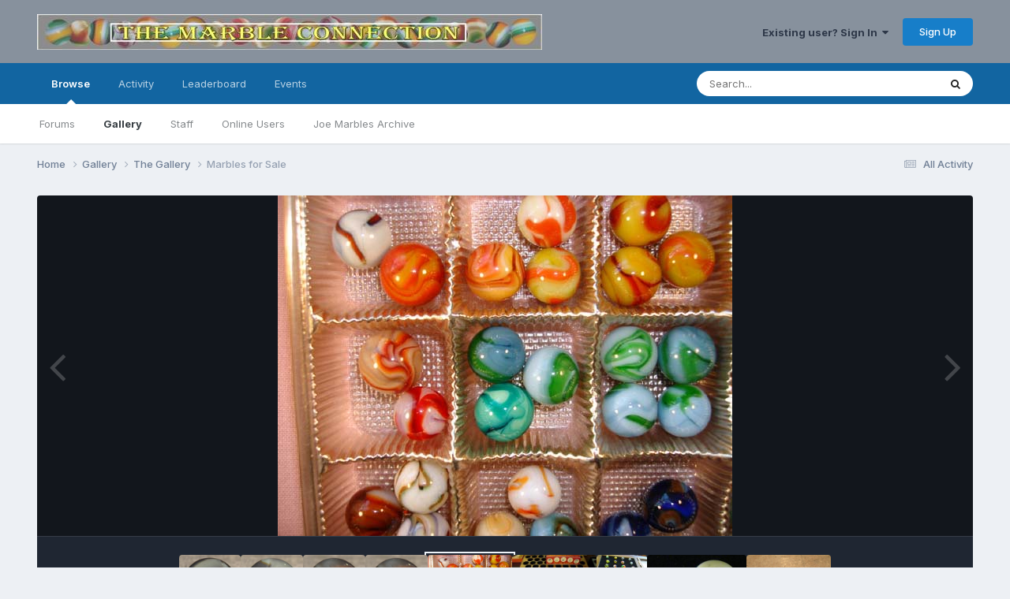

--- FILE ---
content_type: text/html;charset=UTF-8
request_url: https://marbleconnection.com/gallery/image/2089-marbles-for-sale/
body_size: 10446
content:
<!DOCTYPE html>
<html lang="en-US" dir="ltr">
	<head>
		<meta charset="utf-8">
        
		<title>Marbles for Sale - The Gallery - Marble Connection</title>
		
			<!-- Google tag (gtag.js) -->
<script async src="https://www.googletagmanager.com/gtag/js?id=UA-8534342-9" type="a7463c4abc79c46e89554cb7-text/javascript"></script>
<script type="a7463c4abc79c46e89554cb7-text/javascript">
  window.dataLayer = window.dataLayer || [];
  function gtag(){dataLayer.push(arguments);}
  gtag('js', new Date());

  gtag('config', 'UA-8534342-9');
</script>

		
		
		
		

	<meta name="viewport" content="width=device-width, initial-scale=1">



	<meta name="twitter:card" content="summary_large_image" />




	
		
			
				<meta property="og:title" content="Marbles for Sale">
			
		
	

	
		
			
				<meta property="og:type" content="website">
			
		
	

	
		
			
				<meta property="og:url" content="https://marbleconnection.com/gallery/image/2089-marbles-for-sale/">
			
		
	

	
		
			
				<meta name="description" content="Just trying to see if I can upload some pictures that refuse to show up in buy/sell/trade.">
			
		
	

	
		
			
				<meta property="og:description" content="Just trying to see if I can upload some pictures that refuse to show up in buy/sell/trade.">
			
		
	

	
		
			
				<meta property="og:updated_time" content="2010-03-11T01:48:33Z">
			
		
	

	
		
			
				<meta property="og:image" content="https://s3mcinvision.s3.us-west-2.amazonaws.com/1267473744/gallery_101_1_43223.jpg">
			
		
	

	
		
			
				<meta property="og:image:type" content="image/jpeg">
			
		
	

	
		
			
				<meta property="og:site_name" content="Marble Connection">
			
		
	

	
		
			
				<meta property="og:locale" content="en_US">
			
		
	


	
		<link rel="canonical" href="https://marbleconnection.com/gallery/image/2089-marbles-for-sale/" />
	

	
		<link rel="preload" href="//s3mcinvision.s3.us-west-2.amazonaws.com/1267473744/gallery_101_1_43223.jpg" as="image" type="image/jpeg" />
	





<link rel="manifest" href="https://marbleconnection.com/manifest.webmanifest/">
<meta name="msapplication-config" content="https://marbleconnection.com/browserconfig.xml/">
<meta name="msapplication-starturl" content="/">
<meta name="application-name" content="Marble Connection">
<meta name="apple-mobile-web-app-title" content="Marble Connection">

	<meta name="theme-color" content="#87919d">










<link rel="preload" href="//marbleconnection.com/applications/core/interface/font/fontawesome-webfont.woff2?v=4.7.0" as="font" crossorigin="anonymous">
		


	<link rel="preconnect" href="https://fonts.googleapis.com">
	<link rel="preconnect" href="https://fonts.gstatic.com" crossorigin>
	
		<link href="https://fonts.googleapis.com/css2?family=Inter:wght@300;400;500;600;700&display=swap" rel="stylesheet">
	



	<link rel='stylesheet' href='https://marbleconnection.com/uploads/css_built_1/341e4a57816af3ba440d891ca87450ff_framework.css?v=e18db56a9b1723124216' media='all'>

	<link rel='stylesheet' href='https://marbleconnection.com/uploads/css_built_1/05e81b71abe4f22d6eb8d1a929494829_responsive.css?v=e18db56a9b1723124216' media='all'>

	<link rel='stylesheet' href='https://marbleconnection.com/uploads/css_built_1/90eb5adf50a8c640f633d47fd7eb1778_core.css?v=e18db56a9b1723124216' media='all'>

	<link rel='stylesheet' href='https://marbleconnection.com/uploads/css_built_1/5a0da001ccc2200dc5625c3f3934497d_core_responsive.css?v=e18db56a9b1723124216' media='all'>

	<link rel='stylesheet' href='https://marbleconnection.com/uploads/css_built_1/37c6452ea623de41c991284837957128_gallery.css?v=e18db56a9b1723124216' media='all'>

	<link rel='stylesheet' href='https://marbleconnection.com/uploads/css_built_1/22e9af7d7c6ac7ddc7db0f1b0d471efc_gallery_responsive.css?v=e18db56a9b1723124216' media='all'>

	<link rel='stylesheet' href='https://marbleconnection.com/uploads/css_built_1/8a32dcbf06236254181d222455063219_global.css?v=e18db56a9b1723124216' media='all'>





<link rel='stylesheet' href='https://marbleconnection.com/uploads/css_built_1/258adbb6e4f3e83cd3b355f84e3fa002_custom.css?v=e18db56a9b1723124216' media='all'>




		
		

	
	<link rel='shortcut icon' href='https://marbleconnection.com/uploads/monthly_2020_04/IMG_5479.png' type="image/png">

	</head>
	<body class='ipsApp ipsApp_front ipsJS_none ipsClearfix' data-controller='core.front.core.app' data-message="" data-pageApp='gallery' data-pageLocation='front' data-pageModule='gallery' data-pageController='view' data-pageID='2089'  >
		
        

        

		<a href='#ipsLayout_mainArea' class='ipsHide' title='Go to main content on this page' accesskey='m'>Jump to content</a>
		





		<div id='ipsLayout_header' class='ipsClearfix'>
			<header>
				<div class='ipsLayout_container'>
					


<a href='https://marbleconnection.com/' id='elLogo' accesskey='1'><img src="https://marbleconnection.com/uploads/monthly_2016_02/newone.jpg.ee2da15de4c8eb782cc0cd1731fe065a.jpg" alt='Marble Connection'></a>

					
						

	<ul id='elUserNav' class='ipsList_inline cSignedOut ipsResponsive_showDesktop'>
		
        
		
        
        
            
            <li id='elSignInLink'>
                <a href='https://marbleconnection.com/login/' data-ipsMenu-closeOnClick="false" data-ipsMenu id='elUserSignIn'>
                    Existing user? Sign In &nbsp;<i class='fa fa-caret-down'></i>
                </a>
                
<div id='elUserSignIn_menu' class='ipsMenu ipsMenu_auto ipsHide'>
	<form accept-charset='utf-8' method='post' action='https://marbleconnection.com/login/'>
		<input type="hidden" name="csrfKey" value="52d9116e1670d79076cb0019189422c8">
		<input type="hidden" name="ref" value="aHR0cHM6Ly9tYXJibGVjb25uZWN0aW9uLmNvbS9nYWxsZXJ5L2ltYWdlLzIwODktbWFyYmxlcy1mb3Itc2FsZS8=">
		<div data-role="loginForm">
			
			
			
				
<div class="ipsPad ipsForm ipsForm_vertical">
	<h4 class="ipsType_sectionHead">Sign In</h4>
	<br><br>
	<ul class='ipsList_reset'>
		<li class="ipsFieldRow ipsFieldRow_noLabel ipsFieldRow_fullWidth">
			
			
				<input type="text" placeholder="Display Name or Email Address" name="auth" autocomplete="email">
			
		</li>
		<li class="ipsFieldRow ipsFieldRow_noLabel ipsFieldRow_fullWidth">
			<input type="password" placeholder="Password" name="password" autocomplete="current-password">
		</li>
		<li class="ipsFieldRow ipsFieldRow_checkbox ipsClearfix">
			<span class="ipsCustomInput">
				<input type="checkbox" name="remember_me" id="remember_me_checkbox" value="1" checked aria-checked="true">
				<span></span>
			</span>
			<div class="ipsFieldRow_content">
				<label class="ipsFieldRow_label" for="remember_me_checkbox">Remember me</label>
				<span class="ipsFieldRow_desc">Not recommended on shared computers</span>
			</div>
		</li>
		<li class="ipsFieldRow ipsFieldRow_fullWidth">
			<button type="submit" name="_processLogin" value="usernamepassword" class="ipsButton ipsButton_primary ipsButton_small" id="elSignIn_submit">Sign In</button>
			
				<p class="ipsType_right ipsType_small">
					
						<a href='https://marbleconnection.com/lostpassword/' data-ipsDialog data-ipsDialog-title='Forgot your password?'>
					
					Forgot your password?</a>
				</p>
			
		</li>
	</ul>
</div>
			
		</div>
	</form>
</div>
            </li>
            
        
		
			<li>
				
					<a href='https://marbleconnection.com/register/' data-ipsDialog data-ipsDialog-size='narrow' data-ipsDialog-title='Sign Up' id='elRegisterButton' class='ipsButton ipsButton_normal ipsButton_primary'>Sign Up</a>
				
			</li>
		
	</ul>

						
<ul class='ipsMobileHamburger ipsList_reset ipsResponsive_hideDesktop'>
	<li data-ipsDrawer data-ipsDrawer-drawerElem='#elMobileDrawer'>
		<a href='#' >
			
			
				
			
			
			
			<i class='fa fa-navicon'></i>
		</a>
	</li>
</ul>
					
				</div>
			</header>
			

	<nav data-controller='core.front.core.navBar' class=' ipsResponsive_showDesktop'>
		<div class='ipsNavBar_primary ipsLayout_container '>
			<ul data-role="primaryNavBar" class='ipsClearfix'>
				


	
		
		
			
		
		<li class='ipsNavBar_active' data-active id='elNavSecondary_1' data-role="navBarItem" data-navApp="core" data-navExt="CustomItem">
			
			
				<a href="https://marbleconnection.com"  data-navItem-id="1" data-navDefault>
					Browse<span class='ipsNavBar_active__identifier'></span>
				</a>
			
			
				<ul class='ipsNavBar_secondary ' data-role='secondaryNavBar'>
					


	
		
		
		<li  id='elNavSecondary_8' data-role="navBarItem" data-navApp="forums" data-navExt="Forums">
			
			
				<a href="https://marbleconnection.com"  data-navItem-id="8" >
					Forums<span class='ipsNavBar_active__identifier'></span>
				</a>
			
			
		</li>
	
	

	
		
		
			
		
		<li class='ipsNavBar_active' data-active id='elNavSecondary_9' data-role="navBarItem" data-navApp="gallery" data-navExt="Gallery">
			
			
				<a href="https://marbleconnection.com/gallery/"  data-navItem-id="9" data-navDefault>
					Gallery<span class='ipsNavBar_active__identifier'></span>
				</a>
			
			
		</li>
	
	

	
	

	
		
		
		<li  id='elNavSecondary_11' data-role="navBarItem" data-navApp="core" data-navExt="StaffDirectory">
			
			
				<a href="https://marbleconnection.com/staff/"  data-navItem-id="11" >
					Staff<span class='ipsNavBar_active__identifier'></span>
				</a>
			
			
		</li>
	
	

	
		
		
		<li  id='elNavSecondary_12' data-role="navBarItem" data-navApp="core" data-navExt="OnlineUsers">
			
			
				<a href="https://marbleconnection.com/online/"  data-navItem-id="12" >
					Online Users<span class='ipsNavBar_active__identifier'></span>
				</a>
			
			
		</li>
	
	

	
		
		
		<li  id='elNavSecondary_17' data-role="navBarItem" data-navApp="core" data-navExt="CustomItem">
			
			
				<a href="https://marbleconnection.com/joemarbles/" target='_blank' rel="noopener" data-navItem-id="17" >
					Joe Marbles Archive<span class='ipsNavBar_active__identifier'></span>
				</a>
			
			
		</li>
	
	

					<li class='ipsHide' id='elNavigationMore_1' data-role='navMore'>
						<a href='#' data-ipsMenu data-ipsMenu-appendTo='#elNavigationMore_1' id='elNavigationMore_1_dropdown'>More <i class='fa fa-caret-down'></i></a>
						<ul class='ipsHide ipsMenu ipsMenu_auto' id='elNavigationMore_1_dropdown_menu' data-role='moreDropdown'></ul>
					</li>
				</ul>
			
		</li>
	
	

	
		
		
		<li  id='elNavSecondary_2' data-role="navBarItem" data-navApp="core" data-navExt="CustomItem">
			
			
				<a href="https://marbleconnection.com/discover/"  data-navItem-id="2" >
					Activity<span class='ipsNavBar_active__identifier'></span>
				</a>
			
			
				<ul class='ipsNavBar_secondary ipsHide' data-role='secondaryNavBar'>
					


	
		
		
		<li  id='elNavSecondary_3' data-role="navBarItem" data-navApp="core" data-navExt="AllActivity">
			
			
				<a href="https://marbleconnection.com/discover/"  data-navItem-id="3" >
					All Activity<span class='ipsNavBar_active__identifier'></span>
				</a>
			
			
		</li>
	
	

	
		
		
		<li  id='elNavSecondary_4' data-role="navBarItem" data-navApp="core" data-navExt="YourActivityStreams">
			
			
				<a href="#"  data-navItem-id="4" >
					My Activity Streams<span class='ipsNavBar_active__identifier'></span>
				</a>
			
			
		</li>
	
	

	
		
		
		<li  id='elNavSecondary_5' data-role="navBarItem" data-navApp="core" data-navExt="YourActivityStreamsItem">
			
			
				<a href="https://marbleconnection.com/discover/unread/"  data-navItem-id="5" >
					Unread Content<span class='ipsNavBar_active__identifier'></span>
				</a>
			
			
		</li>
	
	

	
		
		
		<li  id='elNavSecondary_6' data-role="navBarItem" data-navApp="core" data-navExt="YourActivityStreamsItem">
			
			
				<a href="https://marbleconnection.com/discover/content-started/"  data-navItem-id="6" >
					Content I Started<span class='ipsNavBar_active__identifier'></span>
				</a>
			
			
		</li>
	
	

	
		
		
		<li  id='elNavSecondary_7' data-role="navBarItem" data-navApp="core" data-navExt="Search">
			
			
				<a href="https://marbleconnection.com/search/"  data-navItem-id="7" >
					Search<span class='ipsNavBar_active__identifier'></span>
				</a>
			
			
		</li>
	
	

					<li class='ipsHide' id='elNavigationMore_2' data-role='navMore'>
						<a href='#' data-ipsMenu data-ipsMenu-appendTo='#elNavigationMore_2' id='elNavigationMore_2_dropdown'>More <i class='fa fa-caret-down'></i></a>
						<ul class='ipsHide ipsMenu ipsMenu_auto' id='elNavigationMore_2_dropdown_menu' data-role='moreDropdown'></ul>
					</li>
				</ul>
			
		</li>
	
	

	
		
		
		<li  id='elNavSecondary_13' data-role="navBarItem" data-navApp="core" data-navExt="Leaderboard">
			
			
				<a href="https://marbleconnection.com/leaderboard/"  data-navItem-id="13" >
					Leaderboard<span class='ipsNavBar_active__identifier'></span>
				</a>
			
			
		</li>
	
	

	
		
		
		<li  id='elNavSecondary_16' data-role="navBarItem" data-navApp="calendar" data-navExt="Calendar">
			
			
				<a href="https://marbleconnection.com/events/"  data-navItem-id="16" >
					Events<span class='ipsNavBar_active__identifier'></span>
				</a>
			
			
		</li>
	
	

	
	

	
	

	
	

				<li class='ipsHide' id='elNavigationMore' data-role='navMore'>
					<a href='#' data-ipsMenu data-ipsMenu-appendTo='#elNavigationMore' id='elNavigationMore_dropdown'>More</a>
					<ul class='ipsNavBar_secondary ipsHide' data-role='secondaryNavBar'>
						<li class='ipsHide' id='elNavigationMore_more' data-role='navMore'>
							<a href='#' data-ipsMenu data-ipsMenu-appendTo='#elNavigationMore_more' id='elNavigationMore_more_dropdown'>More <i class='fa fa-caret-down'></i></a>
							<ul class='ipsHide ipsMenu ipsMenu_auto' id='elNavigationMore_more_dropdown_menu' data-role='moreDropdown'></ul>
						</li>
					</ul>
				</li>
			</ul>
			

	<div id="elSearchWrapper">
		<div id='elSearch' data-controller="core.front.core.quickSearch">
			<form accept-charset='utf-8' action='//marbleconnection.com/search/?do=quicksearch' method='post'>
                <input type='search' id='elSearchField' placeholder='Search...' name='q' autocomplete='off' aria-label='Search'>
                <details class='cSearchFilter'>
                    <summary class='cSearchFilter__text'></summary>
                    <ul class='cSearchFilter__menu'>
                        
                        <li><label><input type="radio" name="type" value="all"  checked><span class='cSearchFilter__menuText'>Everywhere</span></label></li>
                        
                            
                                <li><label><input type="radio" name="type" value='contextual_{&quot;type&quot;:&quot;gallery_image&quot;,&quot;nodes&quot;:1}'><span class='cSearchFilter__menuText'>This Category</span></label></li>
                            
                                <li><label><input type="radio" name="type" value='contextual_{&quot;type&quot;:&quot;gallery_image&quot;,&quot;item&quot;:2089}'><span class='cSearchFilter__menuText'>This Image</span></label></li>
                            
                        
                        
                            <li><label><input type="radio" name="type" value="core_statuses_status"><span class='cSearchFilter__menuText'>Status Updates</span></label></li>
                        
                            <li><label><input type="radio" name="type" value="forums_topic"><span class='cSearchFilter__menuText'>Topics</span></label></li>
                        
                            <li><label><input type="radio" name="type" value="gallery_image"><span class='cSearchFilter__menuText'>Images</span></label></li>
                        
                            <li><label><input type="radio" name="type" value="gallery_album_item"><span class='cSearchFilter__menuText'>Albums</span></label></li>
                        
                            <li><label><input type="radio" name="type" value="calendar_event"><span class='cSearchFilter__menuText'>Events</span></label></li>
                        
                            <li><label><input type="radio" name="type" value="core_members"><span class='cSearchFilter__menuText'>Members</span></label></li>
                        
                    </ul>
                </details>
				<button class='cSearchSubmit' type="submit" aria-label='Search'><i class="fa fa-search"></i></button>
			</form>
		</div>
	</div>

		</div>
	</nav>

			
<ul id='elMobileNav' class='ipsResponsive_hideDesktop' data-controller='core.front.core.mobileNav'>
	
		
			
			
				
				
			
				
					<li id='elMobileBreadcrumb'>
						<a href='https://marbleconnection.com/gallery/category/1-the-gallery/'>
							<span>The Gallery</span>
						</a>
					</li>
				
				
			
				
				
			
		
	
	
	
	<li >
		<a data-action="defaultStream" href='https://marbleconnection.com/discover/'><i class="fa fa-newspaper-o" aria-hidden="true"></i></a>
	</li>

	

	
		<li class='ipsJS_show'>
			<a href='https://marbleconnection.com/search/'><i class='fa fa-search'></i></a>
		</li>
	
</ul>
		</div>
		<main id='ipsLayout_body' class='ipsLayout_container'>
			<div id='ipsLayout_contentArea'>
				<div id='ipsLayout_contentWrapper'>
					
<nav class='ipsBreadcrumb ipsBreadcrumb_top ipsFaded_withHover'>
	

	<ul class='ipsList_inline ipsPos_right'>
		
		<li >
			<a data-action="defaultStream" class='ipsType_light '  href='https://marbleconnection.com/discover/'><i class="fa fa-newspaper-o" aria-hidden="true"></i> <span>All Activity</span></a>
		</li>
		
	</ul>

	<ul data-role="breadcrumbList">
		<li>
			<a title="Home" href='https://marbleconnection.com/'>
				<span>Home <i class='fa fa-angle-right'></i></span>
			</a>
		</li>
		
		
			<li>
				
					<a href='https://marbleconnection.com/gallery/'>
						<span>Gallery <i class='fa fa-angle-right' aria-hidden="true"></i></span>
					</a>
				
			</li>
		
			<li>
				
					<a href='https://marbleconnection.com/gallery/category/1-the-gallery/'>
						<span>The Gallery <i class='fa fa-angle-right' aria-hidden="true"></i></span>
					</a>
				
			</li>
		
			<li>
				
					Marbles for Sale
				
			</li>
		
	</ul>
</nav>
					
					<div id='ipsLayout_mainArea'>
						
						
						
						

	




						



<div data-controller='gallery.front.view.image' data-lightboxURL='https://marbleconnection.com/gallery/image/2089-marbles-for-sale/'>
	<div class='ipsColumns ipsMargin_bottom'>
		<div class='ipsColumn ipsColumn_fluid'>
			<div class='cGalleryLightbox_inner' data-role="imageSizer">
				<div class='elGalleryHeader'>
					

<div id='elGalleryImage' class='elGalleryImage' data-role="imageFrame" data-imageSizes='{&quot;large&quot;:[576,432],&quot;medium&quot;:[576,432],&quot;small&quot;:[576,432],&quot;thumb&quot;:[128,96]}'>
	
		<div class='cGalleryViewImage' data-role='notesWrapper' data-controller='gallery.front.view.notes' data-imageID='2089'  data-notesData='[]'>
			<div>
				<a href='//s3mcinvision.s3.us-west-2.amazonaws.com/1267473744/gallery_101_1_43223.jpg' title='View in lightbox' data-ipsLightbox>
					<img src='//s3mcinvision.s3.us-west-2.amazonaws.com/1267473744/gallery_101_1_43223.jpg' alt="Marbles for Sale" title='Marbles for Sale' data-role='theImage'>
				</a>
            </div>
			
		</div>
        	


		<div class='cGalleryImageFade'>
			<div class='cGalleryImageBottomBar'>
				<div class='cGalleryCreditInfo ipsType_normal ipsHide'>
					

					
				</div>
				
					<ul class='ipsList_inline'>
						<li>
							<a href='#' data-ipsMenu data-ipsMenu-above='true' id='elImageTools' class='ipsButton ipsButton_link ipsButton_verySmall ipsJS_show cGalleryViewImage_controls'>Image Tools <i class='fa fa-caret-down'></i></a>
						</li>
					</ul>
					<ul class='ipsMenu ipsMenu_auto ipsHide' id='elImageTools_menu'>
						
						
						
							<li class='ipsMenu_item'>
								<a href='https://marbleconnection.com/gallery/image/2089-marbles-for-sale/?do=download' title='Download'><i class='fa fa-fw fa-download'></i> Download</a>
							</li>
						
					</ul>
				
			</div>
		</div>
	
	<span class='elGalleryImageNav'>
       
            <a href='https://marbleconnection.com/gallery/image/2089-marbles-for-sale/?browse=1&amp;do=previous' class='elGalleryImageNav_prev' data-action="prevMedia"><i class='fa fa-angle-left'></i></a>
            <a href='https://marbleconnection.com/gallery/image/2089-marbles-for-sale/?browse=1&amp;do=next' class='elGalleryImageNav_next' data-action="nextMedia"><i class='fa fa-angle-right'></i></a>
        
	</span>
</div>
				</div>
			</div>
            
            
            
			<div class='cGalleryImageThumbs'>
				<ol class='cGalleryCarousel' id='gallery-image-thumbs'>
                    
					
			            <li class='cGalleryCarousel__item'>
			            	<div class='ipsImageBlock'>
				                
					                <a href='https://marbleconnection.com/gallery/image/2373-017jpg/' title='View the image 017.JPG' class='ipsImageBlock__main'>
					                	<img src='//s3mcinvision.s3.us-west-2.amazonaws.com/1269558296/gallery_99_1_11599.jpg' alt="017.JPG" loading="lazy">
					                </a>
				                
                            	

                            </div>
                        </li>
                        
			        
			            <li class='cGalleryCarousel__item'>
			            	<div class='ipsImageBlock'>
				                
					                <a href='https://marbleconnection.com/gallery/image/2372-016jpg/' title='View the image 016.JPG' class='ipsImageBlock__main'>
					                	<img src='//s3mcinvision.s3.us-west-2.amazonaws.com/1269558296/gallery_99_1_3367.jpg' alt="016.JPG" loading="lazy">
					                </a>
				                
                            	

                            </div>
                        </li>
                        
			        
			            <li class='cGalleryCarousel__item'>
			            	<div class='ipsImageBlock'>
				                
					                <a href='https://marbleconnection.com/gallery/image/2371-rare-pelts-sorry-dont-have-anymore/' title='View the image RARE PELTS SORRY DONT HAVE ANYMORE .' class='ipsImageBlock__main'>
					                	<img src='//s3mcinvision.s3.us-west-2.amazonaws.com/1269558296/gallery_99_1_23655.jpg' alt="RARE PELTS SORRY DONT HAVE ANYMORE ." loading="lazy">
					                </a>
				                
                            	

                            </div>
                        </li>
                        
			        
			            <li class='cGalleryCarousel__item'>
			            	<div class='ipsImageBlock'>
				                
					                <a href='https://marbleconnection.com/gallery/image/2370-rare-pelts-sorry-dont-have-anymore/' title='View the image RARE PELTS SORRY DONT HAVE ANYMORE .' class='ipsImageBlock__main'>
					                	<img src='//s3mcinvision.s3.us-west-2.amazonaws.com/1269558296/gallery_99_1_23584.jpg' alt="RARE PELTS SORRY DONT HAVE ANYMORE ." loading="lazy">
					                </a>
				                
                            	

                            </div>
                        </li>
                        
			        

                    <li class='cGalleryCarousel__item cGalleryCarousel__item--active'>
                    	<div class='ipsImageBlock'>
	                        
	                            <a href='https://marbleconnection.com/gallery/image/2089-marbles-for-sale/' title='View the image Marbles for Sale' class='ipsImageBlock__main'>
	                                <img src='//s3mcinvision.s3.us-west-2.amazonaws.com/1267473744/gallery_101_1_43223.jpg' alt="Marbles for Sale" loading="lazy">
	                            </a>
                        	
                        	

                        </div>
                        
                    </li>

                    
                        <li class='cGalleryCarousel__item'>
                        	<div class='ipsImageBlock'>
	                            
	                                <a href='https://marbleconnection.com/gallery/image/2013-more-peltiers/' title='View the image More Peltiers' class='ipsImageBlock__main'>
	                                    <img src='//s3mcinvision.s3.us-west-2.amazonaws.com/1256977675/sml_gallery_2450_1_650716.jpg' alt="More Peltiers" loading="lazy">
	                                </a>
	                            
	                            

	                        </div>
                        </li>
                        
                        
                    
                        <li class='cGalleryCarousel__item'>
                        	<div class='ipsImageBlock'>
	                            
	                                <a href='https://marbleconnection.com/gallery/image/2012-peltier-crazy/' title='View the image Peltier Crazy' class='ipsImageBlock__main'>
	                                    <img src='//s3mcinvision.s3.us-west-2.amazonaws.com/1256977675/sml_gallery_2450_1_242636.jpg' alt="Peltier Crazy" loading="lazy">
	                                </a>
	                            
	                            

	                        </div>
                        </li>
                        
                        
                    
                        <li class='cGalleryCarousel__item'>
                        	<div class='ipsImageBlock'>
	                            
	                                <a href='https://marbleconnection.com/gallery/image/2011-comic-marble-gone-mad/' title='View the image Comic marble gone mad.' class='ipsImageBlock__main'>
	                                    <img src='//s3mcinvision.s3.us-west-2.amazonaws.com/1256977675/sml_gallery_2450_1_101006.jpg' alt="Comic marble gone mad." loading="lazy">
	                                </a>
	                            
	                            

	                        </div>
                        </li>
                        
                        
                    
                        <li class='cGalleryCarousel__item'>
                        	<div class='ipsImageBlock'>
	                            
	                                <a href='https://marbleconnection.com/gallery/image/1902-zigafoose-pics/' title='View the image zigafoose Pics' class='ipsImageBlock__main'>
	                                    <img src='//s3mcinvision.s3.us-west-2.amazonaws.com/1252856234/gallery_2179_1_314165.jpg' alt="zigafoose Pics" loading="lazy">
	                                </a>
	                            
	                            

	                        </div>
                        </li>
                        
                        
                            
				</ol>
                <div class='cGalleryCarouselNav cGalleryCarouselNav--overlay' data-carousel-controls='gallery-image-thumbs' data-controller="gallery.front.browse.carousel" hidden>
                    <button class='cGalleryCarouselNav__button' data-carousel-arrow='prev' aria-label='Previous' role='button'>
                        <svg aria-hidden="true" xmlns="http://www.w3.org/2000/svg" viewBox="0 0 320 512" width="10"><path d="M34.52 239.03L228.87 44.69c9.37-9.37 24.57-9.37 33.94 0l22.67 22.67c9.36 9.36 9.37 24.52.04 33.9L131.49 256l154.02 154.75c9.34 9.38 9.32 24.54-.04 33.9l-22.67 22.67c-9.37 9.37-24.57 9.37-33.94 0L34.52 272.97c-9.37-9.37-9.37-24.57 0-33.94z"/></svg>
                    </button>
                    <button class='cGalleryCarouselNav__button' data-carousel-arrow='next' aria-label='Next' role='button'>
                        <svg aria-hidden="true" xmlns="http://www.w3.org/2000/svg" viewBox="0 0 320 512" width="10"><path d="M285.476 272.971L91.132 467.314c-9.373 9.373-24.569 9.373-33.941 0l-22.667-22.667c-9.357-9.357-9.375-24.522-.04-33.901L188.505 256 34.484 101.255c-9.335-9.379-9.317-24.544.04-33.901l22.667-22.667c9.373-9.373 24.569-9.373 33.941 0L285.475 239.03c9.373 9.372 9.373 24.568.001 33.941z"/></svg>
                    </button>
                </div>
			</div>
            
		</div>
	</div>

	<section data-role='imageInfo'>
		




<div class='ipsColumns ipsColumns_collapsePhone ipsResponsive_pull ipsSpacer_bottom'>
	<div class='ipsColumn ipsColumn_fluid'>
		

		<div class='ipsBox'>
			<div class='ipsPadding' data-role='imageDescription'>
				<div class='ipsFlex ipsFlex-ai:center ipsFlex-fw:wrap ipsGap:4'>
					<div class='ipsFlex-flex:11'>
						<h1 class='ipsType_pageTitle ipsContained_container'>
							
							
							
							
							
								<span class='ipsContained ipsType_break'>Marbles for Sale</span>
							
						</h1>
						
					</div>
				</div>
				<hr class='ipsHr'>
				<div class='ipsPageHeader__meta ipsFlex ipsFlex-jc:between ipsFlex-ai:center ipsFlex-fw:wrap ipsGap:3'>
					<div class='ipsFlex-flex:11'>
						<div class='ipsPhotoPanel ipsPhotoPanel_mini ipsClearfix'>
							


	<a href="https://marbleconnection.com/profile/101-vtandrea/" rel="nofollow" data-ipsHover data-ipsHover-width="370" data-ipsHover-target="https://marbleconnection.com/profile/101-vtandrea/?do=hovercard" class="ipsUserPhoto ipsUserPhoto_mini" title="Go to VTAndrea's profile">
		<img src='https://marbleconnection.com/uploads/profile/photo-thumb-101.jpg' alt='VTAndrea' loading="lazy">
	</a>

							<div>
								<p class='ipsType_reset ipsType_normal ipsType_blendLinks'>
									By 


<a href='https://marbleconnection.com/profile/101-vtandrea/' rel="nofollow" data-ipsHover data-ipsHover-width='370' data-ipsHover-target='https://marbleconnection.com/profile/101-vtandrea/?do=hovercard&amp;referrer=https%253A%252F%252Fmarbleconnection.com%252Fgallery%252Fimage%252F2089-marbles-for-sale%252F' title="Go to VTAndrea's profile" class="ipsType_break">VTAndrea</a>
								</p>
								<ul class='ipsList_inline'>
									<li class='ipsType_light'><time datetime='2010-03-11T01:48:33Z' title='03/11/10 01:48  AM' data-short='15 yr'>March 11, 2010</time></li>
									<li class='ipsType_light'>2145 views</li>
									
										<li><a href='https://marbleconnection.com/profile/101-vtandrea/content/?type=gallery_image'>View VTAndrea's images</a></li>
									
								</ul>
							</div>
						</div>
					</div>
					<div class='ipsFlex-flex:01 ipsResponsive_hidePhone'>
						<div class='ipsShareLinks'>
							
								


    <a href='#elShareItem_1633744348_menu' id='elShareItem_1633744348' data-ipsMenu class='ipsShareButton ipsButton ipsButton_verySmall ipsButton_link ipsButton_link--light'>
        <span><i class='fa fa-share-alt'></i></span> &nbsp;Share
    </a>

    <div class='ipsPadding ipsMenu ipsMenu_auto ipsHide' id='elShareItem_1633744348_menu' data-controller="core.front.core.sharelink">
        <ul class='ipsList_inline'>
            
                <li>
<a href="https://x.com/share?url=https%3A%2F%2Fmarbleconnection.com%2Fgallery%2Fimage%2F2089-marbles-for-sale%2F" class="cShareLink cShareLink_x" target="_blank" data-role="shareLink" title='Share on X' data-ipsTooltip rel='nofollow noopener'>
    <i class="fa fa-x"></i>
</a></li>
            
                <li>
<a href="https://www.facebook.com/sharer/sharer.php?u=https%3A%2F%2Fmarbleconnection.com%2Fgallery%2Fimage%2F2089-marbles-for-sale%2F" class="cShareLink cShareLink_facebook" target="_blank" data-role="shareLink" title='Share on Facebook' data-ipsTooltip rel='noopener nofollow'>
	<i class="fa fa-facebook"></i>
</a></li>
            
                <li>
<a href="https://www.reddit.com/submit?url=https%3A%2F%2Fmarbleconnection.com%2Fgallery%2Fimage%2F2089-marbles-for-sale%2F&amp;title=Marbles+for+Sale" rel="nofollow noopener" class="cShareLink cShareLink_reddit" target="_blank" title='Share on Reddit' data-ipsTooltip>
	<i class="fa fa-reddit"></i>
</a></li>
            
                <li>
<a href="https://pinterest.com/pin/create/button/?url=https://marbleconnection.com/gallery/image/2089-marbles-for-sale/&amp;media=//s3mcinvision.s3.us-west-2.amazonaws.com/1267473744/gallery_101_1_43223.jpg" class="cShareLink cShareLink_pinterest" rel="nofollow noopener" target="_blank" data-role="shareLink" title='Share on Pinterest' data-ipsTooltip>
	<i class="fa fa-pinterest"></i>
</a></li>
            
        </ul>
        
            <hr class='ipsHr'>
            <button class='ipsHide ipsButton ipsButton_verySmall ipsButton_light ipsButton_fullWidth ipsMargin_top:half' data-controller='core.front.core.webshare' data-role='webShare' data-webShareTitle='Marbles for Sale' data-webShareText='Marbles for Sale' data-webShareUrl='https://marbleconnection.com/gallery/image/2089-marbles-for-sale/'>More sharing options...</button>
        
    </div>

							
                            

							



							

<div data-followApp='gallery' data-followArea='image' data-followID='2089' data-controller='core.front.core.followButton'>
	

	<a href='https://marbleconnection.com/login/' rel="nofollow" class="ipsFollow ipsPos_middle ipsButton ipsButton_light ipsButton_verySmall ipsButton_disabled" data-role="followButton" data-ipsTooltip title='Sign in to follow this'>
		<span>Followers</span>
		<span class='ipsCommentCount'>0</span>
	</a>

</div>
						</div>
					</div>
				</div>
				
				
					<hr class='ipsHr'>			
					<div class='ipsType_medium ipsType_richText ipsType_break ipsSpacer_both' data-controller="core.front.core.lightboxedImages">
						<p>Just trying to see if I can upload some pictures that refuse to show up in buy/sell/trade.</p>
					</div>
				

				

					

				

					

				
			</div>
			<div class='ipsItemControls'>
				
					

	<div data-controller='core.front.core.reaction' class='ipsItemControls_right ipsClearfix '>	
		<div class='ipsReact ipsPos_right'>
			
				
				<div class='ipsReact_blurb ipsHide' data-role='reactionBlurb'>
					
				</div>
			
			
			
		</div>
	</div>

				
				<ul class='ipsComment_controls ipsClearfix ipsItemControls_left'>
					
						<li>
							<a href='https://marbleconnection.com/gallery/image/2089-marbles-for-sale/?do=report' class='ipsButton ipsButton_link ipsButton_verySmall ipsButton_fullWidth' data-ipsDialog data-ipsDialog-size='medium' data-ipsDialog-title="Report image" data-ipsDialog-remoteSubmit data-ipsDialog-flashMessage="Thanks for your report." title="Report image">Report image</a>
						</li>
					
				</ul>
			</div>
		</div>
	</div>
	<div class='ipsColumn ipsColumn_veryWide' id='elGalleryImageStats'>
		<div class='ipsBox ipsPadding' data-role="imageStats">
			

			

            <div>
                <h2 class='ipsType_minorHeading ipsType_break'>From the category: </h2>
                <h3 class='ipsType_sectionHead'><a href='https://marbleconnection.com/gallery/category/1-the-gallery/'>The Gallery</a></h3>
                <span class='ipsType_light'>&middot; 643 images</span>
                <ul class='ipsList_reset ipsMargin_top ipsHide'>
                    <li><i class='fa fa-camera'></i> 643 images</li>
                    
                    
                        <li><i class='fa fa-comment'></i> 34 image comments</li>
                    
                </ul>
            </div>
            <hr class='ipsHr'>

			
				<h2 class='ipsType_minorHeading ipsType_break ipsMargin_bottom:half'>Photo Information</h2>
				<div class='cGalleryExif'>
					
						<div class='ipsType_center ipsMargin_top'>
							<a href='https://marbleconnection.com/gallery/image/2089-marbles-for-sale/?do=metadata' data-ipsDialog data-ipsdialog-size="narrow" data-ipsDialog-title='View all photo EXIF information' class='ipsButton ipsButton_light ipsButton_verySmall'>View photo EXIF information</a>
						</div>
					
				</div>
			
		</div>
	</div>
</div>


<div class='ipsBox ipsPadding ipsResponsive_pull ipsResponsive_showPhone ipsMargin_top'>
	<div class='ipsShareLinks'>
		
			


    <a href='#elShareItem_1491216473_menu' id='elShareItem_1491216473' data-ipsMenu class='ipsShareButton ipsButton ipsButton_verySmall ipsButton_light '>
        <span><i class='fa fa-share-alt'></i></span> &nbsp;Share
    </a>

    <div class='ipsPadding ipsMenu ipsMenu_auto ipsHide' id='elShareItem_1491216473_menu' data-controller="core.front.core.sharelink">
        <ul class='ipsList_inline'>
            
                <li>
<a href="https://x.com/share?url=https%3A%2F%2Fmarbleconnection.com%2Fgallery%2Fimage%2F2089-marbles-for-sale%2F" class="cShareLink cShareLink_x" target="_blank" data-role="shareLink" title='Share on X' data-ipsTooltip rel='nofollow noopener'>
    <i class="fa fa-x"></i>
</a></li>
            
                <li>
<a href="https://www.facebook.com/sharer/sharer.php?u=https%3A%2F%2Fmarbleconnection.com%2Fgallery%2Fimage%2F2089-marbles-for-sale%2F" class="cShareLink cShareLink_facebook" target="_blank" data-role="shareLink" title='Share on Facebook' data-ipsTooltip rel='noopener nofollow'>
	<i class="fa fa-facebook"></i>
</a></li>
            
                <li>
<a href="https://www.reddit.com/submit?url=https%3A%2F%2Fmarbleconnection.com%2Fgallery%2Fimage%2F2089-marbles-for-sale%2F&amp;title=Marbles+for+Sale" rel="nofollow noopener" class="cShareLink cShareLink_reddit" target="_blank" title='Share on Reddit' data-ipsTooltip>
	<i class="fa fa-reddit"></i>
</a></li>
            
                <li>
<a href="https://pinterest.com/pin/create/button/?url=https://marbleconnection.com/gallery/image/2089-marbles-for-sale/&amp;media=//s3mcinvision.s3.us-west-2.amazonaws.com/1267473744/gallery_101_1_43223.jpg" class="cShareLink cShareLink_pinterest" rel="nofollow noopener" target="_blank" data-role="shareLink" title='Share on Pinterest' data-ipsTooltip>
	<i class="fa fa-pinterest"></i>
</a></li>
            
        </ul>
        
            <hr class='ipsHr'>
            <button class='ipsHide ipsButton ipsButton_verySmall ipsButton_light ipsButton_fullWidth ipsMargin_top:half' data-controller='core.front.core.webshare' data-role='webShare' data-webShareTitle='Marbles for Sale' data-webShareText='Marbles for Sale' data-webShareUrl='https://marbleconnection.com/gallery/image/2089-marbles-for-sale/'>More sharing options...</button>
        
    </div>

		
        

		



		

<div data-followApp='gallery' data-followArea='image' data-followID='2089' data-controller='core.front.core.followButton'>
	

	<a href='https://marbleconnection.com/login/' rel="nofollow" class="ipsFollow ipsPos_middle ipsButton ipsButton_light ipsButton_verySmall ipsButton_disabled" data-role="followButton" data-ipsTooltip title='Sign in to follow this'>
		<span>Followers</span>
		<span class='ipsCommentCount'>0</span>
	</a>

</div>
	</div>
</div>
	</section>

	<div data-role='imageComments'>
	
		<br>
		
			<a id="replies"></a>
			<h2 class='ipsHide'>User Feedback</h2>
		
		
<div class='ipsTabs ipsClearfix' id='elTabs_fadadd81fc1e14bf681753052f5c69be' data-ipsTabBar data-ipsTabBar-contentArea='#ipsTabs_content_fadadd81fc1e14bf681753052f5c69be' >
	<a href='#elTabs_fadadd81fc1e14bf681753052f5c69be' data-action='expandTabs'><i class='fa fa-caret-down'></i></a>
	<ul role='tablist'>
		
			<li>
				<a href='https://marbleconnection.com/gallery/image/2089-marbles-for-sale/?tab=reviews' id='fadadd81fc1e14bf681753052f5c69be_tab_reviews' class="ipsTabs_item ipsTabs_activeItem" title='0 reviews' role="tab" aria-selected="true">
					0 reviews
				</a>
			</li>
		
			<li>
				<a href='https://marbleconnection.com/gallery/image/2089-marbles-for-sale/?tab=comments' id='fadadd81fc1e14bf681753052f5c69be_tab_comments' class="ipsTabs_item " title='0 comments' role="tab" aria-selected="false">
					0 comments
				</a>
			</li>
		
	</ul>
</div>
<section id='ipsTabs_content_fadadd81fc1e14bf681753052f5c69be' class='ipsTabs_panels ipsTabs_contained'>
	
		
			<div id='ipsTabs_elTabs_fadadd81fc1e14bf681753052f5c69be_fadadd81fc1e14bf681753052f5c69be_tab_reviews_panel' class="ipsTabs_panel" aria-labelledby="fadadd81fc1e14bf681753052f5c69be_tab_reviews" aria-hidden="false">
				
<div data-controller='core.front.core.commentFeed' data-autoPoll data-commentsType='reviews' data-baseURL='https://marbleconnection.com/gallery/image/2089-marbles-for-sale/' data-lastPage data-feedID='image-2089-reviews' id='reviews'>
	
		<p class="ipsType_normal ipsType_light ipsType_reset" data-role="noReviews">There are no reviews to display.</p>
	
	
	
		
	
</div>
			</div>
		
	
		
	
</section>

	
	</div>

</div> 


						


					</div>
					


					
<nav class='ipsBreadcrumb ipsBreadcrumb_bottom ipsFaded_withHover'>
	
		


	

	<ul class='ipsList_inline ipsPos_right'>
		
		<li >
			<a data-action="defaultStream" class='ipsType_light '  href='https://marbleconnection.com/discover/'><i class="fa fa-newspaper-o" aria-hidden="true"></i> <span>All Activity</span></a>
		</li>
		
	</ul>

	<ul data-role="breadcrumbList">
		<li>
			<a title="Home" href='https://marbleconnection.com/'>
				<span>Home <i class='fa fa-angle-right'></i></span>
			</a>
		</li>
		
		
			<li>
				
					<a href='https://marbleconnection.com/gallery/'>
						<span>Gallery <i class='fa fa-angle-right' aria-hidden="true"></i></span>
					</a>
				
			</li>
		
			<li>
				
					<a href='https://marbleconnection.com/gallery/category/1-the-gallery/'>
						<span>The Gallery <i class='fa fa-angle-right' aria-hidden="true"></i></span>
					</a>
				
			</li>
		
			<li>
				
					Marbles for Sale
				
			</li>
		
	</ul>
</nav>
				</div>
			</div>
			
		</main>
		<footer id='ipsLayout_footer' class='ipsClearfix'>
			<div class='ipsLayout_container'>
				
				


<ul class='ipsList_inline ipsType_center ipsSpacer_top' id="elFooterLinks">
	
	
	
	
	
		<li><a href='https://marbleconnection.com/privacy/'>Privacy Policy</a></li>
	
	
		<li><a rel="nofollow" href='https://marbleconnection.com/contact/' data-ipsdialog  data-ipsdialog-title="Contact Us">Contact Us</a></li>
	
	<li><a rel="nofollow" href='https://marbleconnection.com/cookies/'>Cookies</a></li>

</ul>	


<p id='elCopyright'>
	<span id='elCopyright_userLine'></span>
	<a rel='nofollow' title='Invision Community' href='https://www.invisioncommunity.com/'>Powered by Invision Community</a>
</p>
			</div>
		</footer>
		
<div id='elMobileDrawer' class='ipsDrawer ipsHide'>
	<div class='ipsDrawer_menu'>
		<a href='#' class='ipsDrawer_close' data-action='close'><span>&times;</span></a>
		<div class='ipsDrawer_content ipsFlex ipsFlex-fd:column'>
			
				<div class='ipsPadding ipsBorder_bottom'>
					<ul class='ipsToolList ipsToolList_vertical'>
						<li>
							<a href='https://marbleconnection.com/login/' id='elSigninButton_mobile' class='ipsButton ipsButton_light ipsButton_small ipsButton_fullWidth'>Existing user? Sign In</a>
						</li>
						
							<li>
								
									<a href='https://marbleconnection.com/register/' data-ipsDialog data-ipsDialog-size='narrow' data-ipsDialog-title='Sign Up' data-ipsDialog-fixed='true' id='elRegisterButton_mobile' class='ipsButton ipsButton_small ipsButton_fullWidth ipsButton_important'>Sign Up</a>
								
							</li>
						
					</ul>
				</div>
			

			

			<ul class='ipsDrawer_list ipsFlex-flex:11'>
				

				
				
				
				
					
						
						
							<li class='ipsDrawer_itemParent'>
								<h4 class='ipsDrawer_title'><a href='#'>Browse</a></h4>
								<ul class='ipsDrawer_list'>
									<li data-action="back"><a href='#'>Back</a></li>
									
									
										
										
										
											
												
													
													
									
													
									
									
									
										


	
		
			<li>
				<a href='https://marbleconnection.com' >
					Forums
				</a>
			</li>
		
	

	
		
			<li>
				<a href='https://marbleconnection.com/gallery/' >
					Gallery
				</a>
			</li>
		
	

	

	
		
			<li>
				<a href='https://marbleconnection.com/staff/' >
					Staff
				</a>
			</li>
		
	

	
		
			<li>
				<a href='https://marbleconnection.com/online/' >
					Online Users
				</a>
			</li>
		
	

	
		
			<li>
				<a href='https://marbleconnection.com/joemarbles/' target='_blank' rel="noopener">
					Joe Marbles Archive
				</a>
			</li>
		
	

										
								</ul>
							</li>
						
					
				
					
						
						
							<li class='ipsDrawer_itemParent'>
								<h4 class='ipsDrawer_title'><a href='#'>Activity</a></h4>
								<ul class='ipsDrawer_list'>
									<li data-action="back"><a href='#'>Back</a></li>
									
									
										
										
										
											
												
													
													
									
													
									
									
									
										


	
		
			<li>
				<a href='https://marbleconnection.com/discover/' >
					All Activity
				</a>
			</li>
		
	

	
		
			<li>
				<a href='' >
					My Activity Streams
				</a>
			</li>
		
	

	
		
			<li>
				<a href='https://marbleconnection.com/discover/unread/' >
					Unread Content
				</a>
			</li>
		
	

	
		
			<li>
				<a href='https://marbleconnection.com/discover/content-started/' >
					Content I Started
				</a>
			</li>
		
	

	
		
			<li>
				<a href='https://marbleconnection.com/search/' >
					Search
				</a>
			</li>
		
	

										
								</ul>
							</li>
						
					
				
					
						
						
							<li><a href='https://marbleconnection.com/leaderboard/' >Leaderboard</a></li>
						
					
				
					
						
						
							<li><a href='https://marbleconnection.com/events/' >Events</a></li>
						
					
				
					
				
					
				
					
				
				
			</ul>

			
		</div>
	</div>
</div>

<div id='elMobileCreateMenuDrawer' class='ipsDrawer ipsHide'>
	<div class='ipsDrawer_menu'>
		<a href='#' class='ipsDrawer_close' data-action='close'><span>&times;</span></a>
		<div class='ipsDrawer_content ipsSpacer_bottom ipsPad'>
			<ul class='ipsDrawer_list'>
				<li class="ipsDrawer_listTitle ipsType_reset">Create New...</li>
				
			</ul>
		</div>
	</div>
</div>
		
		

	
	<script type="a7463c4abc79c46e89554cb7-text/javascript">
		var ipsDebug = false;		
	
		var CKEDITOR_BASEPATH = '//marbleconnection.com/applications/core/interface/ckeditor/ckeditor/';
	
		var ipsSettings = {
			
			
			cookie_path: "/",
			
			cookie_prefix: "ips4_",
			
			
			cookie_ssl: true,
			
            essential_cookies: ["oauth_authorize","member_id","login_key","clearAutosave","lastSearch","device_key","IPSSessionFront","loggedIn","noCache","hasJS","cookie_consent","cookie_consent_optional","forumpass_*"],
			upload_imgURL: "",
			message_imgURL: "",
			notification_imgURL: "",
			baseURL: "//marbleconnection.com/",
			jsURL: "//marbleconnection.com/applications/core/interface/js/js.php",
			csrfKey: "52d9116e1670d79076cb0019189422c8",
			antiCache: "e18db56a9b1723124216",
			jsAntiCache: "e18db56a9b1764816886",
			disableNotificationSounds: true,
			useCompiledFiles: true,
			links_external: true,
			memberID: 0,
			lazyLoadEnabled: false,
			blankImg: "//marbleconnection.com/applications/core/interface/js/spacer.png",
			googleAnalyticsEnabled: true,
			matomoEnabled: false,
			viewProfiles: true,
			mapProvider: 'none',
			mapApiKey: '',
			pushPublicKey: "BPU85lrA0iE3bo3_BFu9B6pCIYOAasmxG0gzonuRmdQ09iBzQ4kTj5auwgekEivJQzw1mHDqFOYRtAnu032SPTs",
			relativeDates: true
		};
		
		
		
		
			ipsSettings['maxImageDimensions'] = {
				width: 800,
				height: 600
			};
		
		
	</script>





<script type="a7463c4abc79c46e89554cb7-text/javascript" src='https://marbleconnection.com/uploads/javascript_global/root_library.js?v=e18db56a9b1764816886' data-ips></script>


<script type="a7463c4abc79c46e89554cb7-text/javascript" src='https://marbleconnection.com/uploads/javascript_global/root_js_lang_1.js?v=e18db56a9b1764816886' data-ips></script>


<script type="a7463c4abc79c46e89554cb7-text/javascript" src='https://marbleconnection.com/uploads/javascript_global/root_framework.js?v=e18db56a9b1764816886' data-ips></script>


<script type="a7463c4abc79c46e89554cb7-text/javascript" src='https://marbleconnection.com/uploads/javascript_core/global_global_core.js?v=e18db56a9b1764816886' data-ips></script>


<script type="a7463c4abc79c46e89554cb7-text/javascript" src='https://marbleconnection.com/uploads/javascript_global/root_front.js?v=e18db56a9b1764816886' data-ips></script>


<script type="a7463c4abc79c46e89554cb7-text/javascript" src='https://marbleconnection.com/uploads/javascript_core/front_front_core.js?v=e18db56a9b1764816886' data-ips></script>


<script type="a7463c4abc79c46e89554cb7-text/javascript" src='https://marbleconnection.com/uploads/javascript_gallery/front_front_view.js?v=e18db56a9b1764816886' data-ips></script>


<script type="a7463c4abc79c46e89554cb7-text/javascript" src='https://marbleconnection.com/uploads/javascript_gallery/front_front_browse.js?v=e18db56a9b1764816886' data-ips></script>


<script type="a7463c4abc79c46e89554cb7-text/javascript" src='https://marbleconnection.com/uploads/javascript_gallery/front_front_global.js?v=e18db56a9b1764816886' data-ips></script>


<script type="a7463c4abc79c46e89554cb7-text/javascript" src='https://marbleconnection.com/uploads/javascript_global/root_map.js?v=e18db56a9b1764816886' data-ips></script>



	<script type="a7463c4abc79c46e89554cb7-text/javascript">
		
			ips.setSetting( 'date_format', jQuery.parseJSON('"mm\/dd\/yy"') );
		
			ips.setSetting( 'date_first_day', jQuery.parseJSON('0') );
		
			ips.setSetting( 'ipb_url_filter_option', jQuery.parseJSON('"none"') );
		
			ips.setSetting( 'url_filter_any_action', jQuery.parseJSON('"allow"') );
		
			ips.setSetting( 'bypass_profanity', jQuery.parseJSON('0') );
		
			ips.setSetting( 'emoji_style', jQuery.parseJSON('"native"') );
		
			ips.setSetting( 'emoji_shortcodes', jQuery.parseJSON('true') );
		
			ips.setSetting( 'emoji_ascii', jQuery.parseJSON('true') );
		
			ips.setSetting( 'emoji_cache', jQuery.parseJSON('1693533777') );
		
			ips.setSetting( 'image_jpg_quality', jQuery.parseJSON('90') );
		
			ips.setSetting( 'cloud2', jQuery.parseJSON('false') );
		
			ips.setSetting( 'isAnonymous', jQuery.parseJSON('false') );
		
		
        
    </script>



<script type='application/ld+json'>
{
    "@context": "http://schema.org",
    "@type": "MediaObject",
    "@id": "https://marbleconnection.com/gallery/image/2089-marbles-for-sale/",
    "url": "https://marbleconnection.com/gallery/image/2089-marbles-for-sale/",
    "name": "Marbles for Sale",
    "description": "Just trying to see if I can upload some pictures that refuse to show up in buy/sell/trade. ",
    "dateCreated": "2010-03-11T01:48:33+0000",
    "fileFormat": "image/jpeg",
    "keywords": [],
    "author": {
        "@type": "Person",
        "name": "VTAndrea",
        "image": "https://marbleconnection.com/uploads/profile/photo-thumb-101.jpg",
        "url": "https://marbleconnection.com/profile/101-vtandrea/"
    },
    "interactionStatistic": [
        {
            "@type": "InteractionCounter",
            "interactionType": "http://schema.org/ViewAction",
            "userInteractionCount": 2145
        },
        {
            "@type": "InteractionCounter",
            "interactionType": "http://schema.org/CommentAction",
            "userInteractionCount": 0
        },
        {
            "@type": "InteractionCounter",
            "interactionType": "http://schema.org/ReviewAction",
            "userInteractionCount": 0
        }
    ],
    "commentCount": 0,
    "artMedium": "Digital",
    "width": 576,
    "height": 432,
    "image": {
        "@type": "ImageObject",
        "url": "//s3mcinvision.s3.us-west-2.amazonaws.com/1267473744/gallery_101_1_43223.jpg",
        "caption": "Marbles for Sale",
        "thumbnail": "//s3mcinvision.s3.us-west-2.amazonaws.com/1267473744/gallery_101_1_43223.jpg",
        "width": 576,
        "height": 432,
        "exifData": [
            {
                "@type": "PropertyValue",
                "name": "IPTC.Caption",
                "value": "                               "
            }
        ]
    },
    "thumbnailUrl": "//s3mcinvision.s3.us-west-2.amazonaws.com/1267473744/gallery_101_1_43223.jpg"
}	
</script>

<script type='application/ld+json'>
{
    "@context": "http://www.schema.org",
    "publisher": "https://marbleconnection.com/#organization",
    "@type": "WebSite",
    "@id": "https://marbleconnection.com/#website",
    "mainEntityOfPage": "https://marbleconnection.com/",
    "name": "Marble Connection",
    "url": "https://marbleconnection.com/",
    "potentialAction": {
        "type": "SearchAction",
        "query-input": "required name=query",
        "target": "https://marbleconnection.com/search/?q={query}"
    },
    "inLanguage": [
        {
            "@type": "Language",
            "name": "English (USA)",
            "alternateName": "en-US"
        }
    ]
}	
</script>

<script type='application/ld+json'>
{
    "@context": "http://www.schema.org",
    "@type": "Organization",
    "@id": "https://marbleconnection.com/#organization",
    "mainEntityOfPage": "https://marbleconnection.com/",
    "name": "Marble Connection",
    "url": "https://marbleconnection.com/",
    "logo": {
        "@type": "ImageObject",
        "@id": "https://marbleconnection.com/#logo",
        "url": "https://marbleconnection.com/uploads/monthly_2016_02/newone.jpg.ee2da15de4c8eb782cc0cd1731fe065a.jpg"
    }
}	
</script>

<script type='application/ld+json'>
{
    "@context": "http://schema.org",
    "@type": "BreadcrumbList",
    "itemListElement": [
        {
            "@type": "ListItem",
            "position": 1,
            "item": {
                "@id": "https://marbleconnection.com/gallery/",
                "name": "Gallery"
            }
        },
        {
            "@type": "ListItem",
            "position": 2,
            "item": {
                "@id": "https://marbleconnection.com/gallery/category/1-the-gallery/",
                "name": "The Gallery"
            }
        }
    ]
}	
</script>

<script type='application/ld+json'>
{
    "@context": "http://schema.org",
    "@type": "ContactPage",
    "url": "https://marbleconnection.com/contact/"
}	
</script>



<script type="a7463c4abc79c46e89554cb7-text/javascript">
    (() => {
        let gqlKeys = [];
        for (let [k, v] of Object.entries(gqlKeys)) {
            ips.setGraphQlData(k, v);
        }
    })();
</script>
		
		<!--ipsQueryLog-->
		<!--ipsCachingLog-->
		
		
		
        
	<script src="/cdn-cgi/scripts/7d0fa10a/cloudflare-static/rocket-loader.min.js" data-cf-settings="a7463c4abc79c46e89554cb7-|49" defer></script></body>
</html>